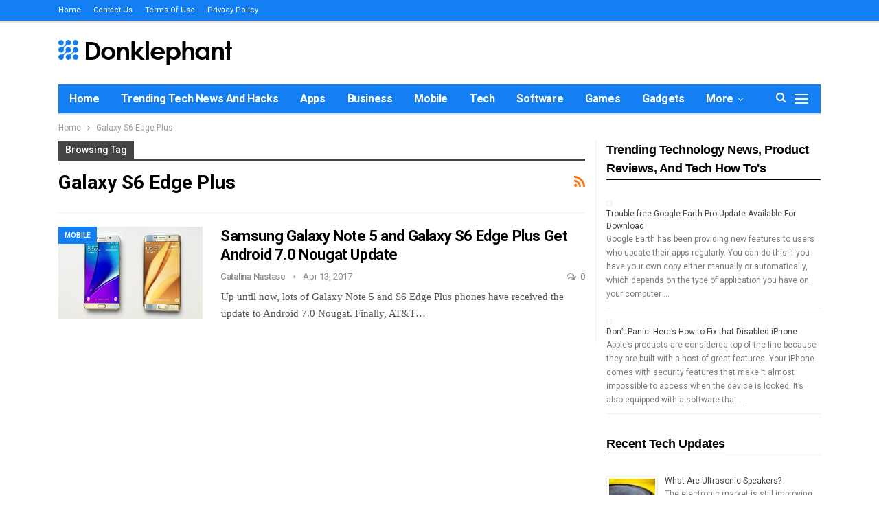

--- FILE ---
content_type: text/html; charset=UTF-8
request_url: https://donklephant.com/tag/galaxy-s6-edge-plus/
body_size: 11275
content:
	<!DOCTYPE html>
		<!--[if IE 8]>
	<html class="ie ie8" lang="en-US" prefix="og: http://ogp.me/ns#"> <![endif]-->
	<!--[if IE 9]>
	<html class="ie ie9" lang="en-US" prefix="og: http://ogp.me/ns#"> <![endif]-->
	<!--[if gt IE 9]><!-->
<html lang="en-US" prefix="og: http://ogp.me/ns#"> <!--<![endif]-->
	<head>
				<meta charset="UTF-8">
		<meta http-equiv="X-UA-Compatible" content="IE=edge">
		<meta name="viewport" content="width=device-width, initial-scale=1.0">
		<link rel="pingback" href="https://donklephant.com/xmlrpc.php"/>

		<title>Galaxy S6 Edge Plus Archives | Donklephant</title>
<meta name='robots' content='max-image-preview:large' />
	<style>img:is([sizes="auto" i], [sizes^="auto," i]) { contain-intrinsic-size: 3000px 1500px }</style>
	
<!-- This site is optimized with the Yoast SEO Premium plugin v7.7 - https://yoast.com/wordpress/plugins/seo/ -->
<meta name="robots" content="noindex,follow"/>
<meta property="og:locale" content="en_US" />
<meta property="og:type" content="object" />
<meta property="og:title" content="Galaxy S6 Edge Plus Archives | Donklephant" />
<meta property="og:url" content="https://donklephant.com/tag/galaxy-s6-edge-plus/" />
<meta property="og:site_name" content="Donklephant" />
<meta name="twitter:card" content="summary" />
<meta name="twitter:title" content="Galaxy S6 Edge Plus Archives | Donklephant" />
<meta name="twitter:site" content="@donklephant" />
<script type='application/ld+json'>{"@context":"https:\/\/schema.org","@type":"Organization","url":"https:\/\/donklephant.com\/","sameAs":["https:\/\/www.facebook.com\/Donklephant\/","https:\/\/www.linkedin.com\/company\/donklephant\/","https:\/\/www.youtube.com\/channel\/UCOlmGR9THYbYNcijS-T2_jQ","https:\/\/twitter.com\/donklephant"],"@id":"https:\/\/donklephant.com\/#organization","name":"Donklephant","logo":"\/wp-content\/uploads\/2018\/05\/donklephant-logo-3.png"}</script>
<!-- / Yoast SEO Premium plugin. -->

<link rel='dns-prefetch' href='//fonts.googleapis.com' />
<link rel="alternate" type="application/rss+xml" title="Donklephant &raquo; Feed" href="https://donklephant.com/feed/" />
<link rel="alternate" type="application/rss+xml" title="Donklephant &raquo; Comments Feed" href="https://donklephant.com/comments/feed/" />
<link rel="alternate" type="application/rss+xml" title="Donklephant &raquo; Galaxy S6 Edge Plus Tag Feed" href="https://donklephant.com/tag/galaxy-s6-edge-plus/feed/" />
<link rel='stylesheet' id='wp-block-library-css' href='https://donklephant.com/wp-includes/css/dist/block-library/style.min.css?ver=6.8.3' type='text/css' media='all' />
<style id='classic-theme-styles-inline-css' type='text/css'>
/*! This file is auto-generated */
.wp-block-button__link{color:#fff;background-color:#32373c;border-radius:9999px;box-shadow:none;text-decoration:none;padding:calc(.667em + 2px) calc(1.333em + 2px);font-size:1.125em}.wp-block-file__button{background:#32373c;color:#fff;text-decoration:none}
</style>
<style id='global-styles-inline-css' type='text/css'>
:root{--wp--preset--aspect-ratio--square: 1;--wp--preset--aspect-ratio--4-3: 4/3;--wp--preset--aspect-ratio--3-4: 3/4;--wp--preset--aspect-ratio--3-2: 3/2;--wp--preset--aspect-ratio--2-3: 2/3;--wp--preset--aspect-ratio--16-9: 16/9;--wp--preset--aspect-ratio--9-16: 9/16;--wp--preset--color--black: #000000;--wp--preset--color--cyan-bluish-gray: #abb8c3;--wp--preset--color--white: #ffffff;--wp--preset--color--pale-pink: #f78da7;--wp--preset--color--vivid-red: #cf2e2e;--wp--preset--color--luminous-vivid-orange: #ff6900;--wp--preset--color--luminous-vivid-amber: #fcb900;--wp--preset--color--light-green-cyan: #7bdcb5;--wp--preset--color--vivid-green-cyan: #00d084;--wp--preset--color--pale-cyan-blue: #8ed1fc;--wp--preset--color--vivid-cyan-blue: #0693e3;--wp--preset--color--vivid-purple: #9b51e0;--wp--preset--gradient--vivid-cyan-blue-to-vivid-purple: linear-gradient(135deg,rgba(6,147,227,1) 0%,rgb(155,81,224) 100%);--wp--preset--gradient--light-green-cyan-to-vivid-green-cyan: linear-gradient(135deg,rgb(122,220,180) 0%,rgb(0,208,130) 100%);--wp--preset--gradient--luminous-vivid-amber-to-luminous-vivid-orange: linear-gradient(135deg,rgba(252,185,0,1) 0%,rgba(255,105,0,1) 100%);--wp--preset--gradient--luminous-vivid-orange-to-vivid-red: linear-gradient(135deg,rgba(255,105,0,1) 0%,rgb(207,46,46) 100%);--wp--preset--gradient--very-light-gray-to-cyan-bluish-gray: linear-gradient(135deg,rgb(238,238,238) 0%,rgb(169,184,195) 100%);--wp--preset--gradient--cool-to-warm-spectrum: linear-gradient(135deg,rgb(74,234,220) 0%,rgb(151,120,209) 20%,rgb(207,42,186) 40%,rgb(238,44,130) 60%,rgb(251,105,98) 80%,rgb(254,248,76) 100%);--wp--preset--gradient--blush-light-purple: linear-gradient(135deg,rgb(255,206,236) 0%,rgb(152,150,240) 100%);--wp--preset--gradient--blush-bordeaux: linear-gradient(135deg,rgb(254,205,165) 0%,rgb(254,45,45) 50%,rgb(107,0,62) 100%);--wp--preset--gradient--luminous-dusk: linear-gradient(135deg,rgb(255,203,112) 0%,rgb(199,81,192) 50%,rgb(65,88,208) 100%);--wp--preset--gradient--pale-ocean: linear-gradient(135deg,rgb(255,245,203) 0%,rgb(182,227,212) 50%,rgb(51,167,181) 100%);--wp--preset--gradient--electric-grass: linear-gradient(135deg,rgb(202,248,128) 0%,rgb(113,206,126) 100%);--wp--preset--gradient--midnight: linear-gradient(135deg,rgb(2,3,129) 0%,rgb(40,116,252) 100%);--wp--preset--font-size--small: 13px;--wp--preset--font-size--medium: 20px;--wp--preset--font-size--large: 36px;--wp--preset--font-size--x-large: 42px;--wp--preset--spacing--20: 0.44rem;--wp--preset--spacing--30: 0.67rem;--wp--preset--spacing--40: 1rem;--wp--preset--spacing--50: 1.5rem;--wp--preset--spacing--60: 2.25rem;--wp--preset--spacing--70: 3.38rem;--wp--preset--spacing--80: 5.06rem;--wp--preset--shadow--natural: 6px 6px 9px rgba(0, 0, 0, 0.2);--wp--preset--shadow--deep: 12px 12px 50px rgba(0, 0, 0, 0.4);--wp--preset--shadow--sharp: 6px 6px 0px rgba(0, 0, 0, 0.2);--wp--preset--shadow--outlined: 6px 6px 0px -3px rgba(255, 255, 255, 1), 6px 6px rgba(0, 0, 0, 1);--wp--preset--shadow--crisp: 6px 6px 0px rgba(0, 0, 0, 1);}:where(.is-layout-flex){gap: 0.5em;}:where(.is-layout-grid){gap: 0.5em;}body .is-layout-flex{display: flex;}.is-layout-flex{flex-wrap: wrap;align-items: center;}.is-layout-flex > :is(*, div){margin: 0;}body .is-layout-grid{display: grid;}.is-layout-grid > :is(*, div){margin: 0;}:where(.wp-block-columns.is-layout-flex){gap: 2em;}:where(.wp-block-columns.is-layout-grid){gap: 2em;}:where(.wp-block-post-template.is-layout-flex){gap: 1.25em;}:where(.wp-block-post-template.is-layout-grid){gap: 1.25em;}.has-black-color{color: var(--wp--preset--color--black) !important;}.has-cyan-bluish-gray-color{color: var(--wp--preset--color--cyan-bluish-gray) !important;}.has-white-color{color: var(--wp--preset--color--white) !important;}.has-pale-pink-color{color: var(--wp--preset--color--pale-pink) !important;}.has-vivid-red-color{color: var(--wp--preset--color--vivid-red) !important;}.has-luminous-vivid-orange-color{color: var(--wp--preset--color--luminous-vivid-orange) !important;}.has-luminous-vivid-amber-color{color: var(--wp--preset--color--luminous-vivid-amber) !important;}.has-light-green-cyan-color{color: var(--wp--preset--color--light-green-cyan) !important;}.has-vivid-green-cyan-color{color: var(--wp--preset--color--vivid-green-cyan) !important;}.has-pale-cyan-blue-color{color: var(--wp--preset--color--pale-cyan-blue) !important;}.has-vivid-cyan-blue-color{color: var(--wp--preset--color--vivid-cyan-blue) !important;}.has-vivid-purple-color{color: var(--wp--preset--color--vivid-purple) !important;}.has-black-background-color{background-color: var(--wp--preset--color--black) !important;}.has-cyan-bluish-gray-background-color{background-color: var(--wp--preset--color--cyan-bluish-gray) !important;}.has-white-background-color{background-color: var(--wp--preset--color--white) !important;}.has-pale-pink-background-color{background-color: var(--wp--preset--color--pale-pink) !important;}.has-vivid-red-background-color{background-color: var(--wp--preset--color--vivid-red) !important;}.has-luminous-vivid-orange-background-color{background-color: var(--wp--preset--color--luminous-vivid-orange) !important;}.has-luminous-vivid-amber-background-color{background-color: var(--wp--preset--color--luminous-vivid-amber) !important;}.has-light-green-cyan-background-color{background-color: var(--wp--preset--color--light-green-cyan) !important;}.has-vivid-green-cyan-background-color{background-color: var(--wp--preset--color--vivid-green-cyan) !important;}.has-pale-cyan-blue-background-color{background-color: var(--wp--preset--color--pale-cyan-blue) !important;}.has-vivid-cyan-blue-background-color{background-color: var(--wp--preset--color--vivid-cyan-blue) !important;}.has-vivid-purple-background-color{background-color: var(--wp--preset--color--vivid-purple) !important;}.has-black-border-color{border-color: var(--wp--preset--color--black) !important;}.has-cyan-bluish-gray-border-color{border-color: var(--wp--preset--color--cyan-bluish-gray) !important;}.has-white-border-color{border-color: var(--wp--preset--color--white) !important;}.has-pale-pink-border-color{border-color: var(--wp--preset--color--pale-pink) !important;}.has-vivid-red-border-color{border-color: var(--wp--preset--color--vivid-red) !important;}.has-luminous-vivid-orange-border-color{border-color: var(--wp--preset--color--luminous-vivid-orange) !important;}.has-luminous-vivid-amber-border-color{border-color: var(--wp--preset--color--luminous-vivid-amber) !important;}.has-light-green-cyan-border-color{border-color: var(--wp--preset--color--light-green-cyan) !important;}.has-vivid-green-cyan-border-color{border-color: var(--wp--preset--color--vivid-green-cyan) !important;}.has-pale-cyan-blue-border-color{border-color: var(--wp--preset--color--pale-cyan-blue) !important;}.has-vivid-cyan-blue-border-color{border-color: var(--wp--preset--color--vivid-cyan-blue) !important;}.has-vivid-purple-border-color{border-color: var(--wp--preset--color--vivid-purple) !important;}.has-vivid-cyan-blue-to-vivid-purple-gradient-background{background: var(--wp--preset--gradient--vivid-cyan-blue-to-vivid-purple) !important;}.has-light-green-cyan-to-vivid-green-cyan-gradient-background{background: var(--wp--preset--gradient--light-green-cyan-to-vivid-green-cyan) !important;}.has-luminous-vivid-amber-to-luminous-vivid-orange-gradient-background{background: var(--wp--preset--gradient--luminous-vivid-amber-to-luminous-vivid-orange) !important;}.has-luminous-vivid-orange-to-vivid-red-gradient-background{background: var(--wp--preset--gradient--luminous-vivid-orange-to-vivid-red) !important;}.has-very-light-gray-to-cyan-bluish-gray-gradient-background{background: var(--wp--preset--gradient--very-light-gray-to-cyan-bluish-gray) !important;}.has-cool-to-warm-spectrum-gradient-background{background: var(--wp--preset--gradient--cool-to-warm-spectrum) !important;}.has-blush-light-purple-gradient-background{background: var(--wp--preset--gradient--blush-light-purple) !important;}.has-blush-bordeaux-gradient-background{background: var(--wp--preset--gradient--blush-bordeaux) !important;}.has-luminous-dusk-gradient-background{background: var(--wp--preset--gradient--luminous-dusk) !important;}.has-pale-ocean-gradient-background{background: var(--wp--preset--gradient--pale-ocean) !important;}.has-electric-grass-gradient-background{background: var(--wp--preset--gradient--electric-grass) !important;}.has-midnight-gradient-background{background: var(--wp--preset--gradient--midnight) !important;}.has-small-font-size{font-size: var(--wp--preset--font-size--small) !important;}.has-medium-font-size{font-size: var(--wp--preset--font-size--medium) !important;}.has-large-font-size{font-size: var(--wp--preset--font-size--large) !important;}.has-x-large-font-size{font-size: var(--wp--preset--font-size--x-large) !important;}
:where(.wp-block-post-template.is-layout-flex){gap: 1.25em;}:where(.wp-block-post-template.is-layout-grid){gap: 1.25em;}
:where(.wp-block-columns.is-layout-flex){gap: 2em;}:where(.wp-block-columns.is-layout-grid){gap: 2em;}
:root :where(.wp-block-pullquote){font-size: 1.5em;line-height: 1.6;}
</style>
<link rel='stylesheet' id='wpautoterms_css-css' href='https://donklephant.com/wp-content/plugins/auto-terms-of-service-and-privacy-policy/css/wpautoterms.css?ver=6.8.3' type='text/css' media='all' />
<link rel='stylesheet' id='toc-screen-css' href='https://donklephant.com/wp-content/plugins/table-of-contents-plus/screen.min.css?ver=2411.1' type='text/css' media='all' />
<link rel='stylesheet' id='bf-slick-css' href='https://donklephant.com/wp-content/themes/publisher/includes/libs/better-framework/assets/css/slick.min.css?ver=3.8.0' type='text/css' media='all' />
<link rel='stylesheet' id='tablepress-default-css' href='https://donklephant.com/wp-content/plugins/tablepress/css/build/default.css?ver=3.2.6' type='text/css' media='all' />
<link rel='stylesheet' id='bs-icons-css' href='https://donklephant.com/wp-content/themes/publisher/includes/libs/better-framework/assets/css/bs-icons.css?ver=3.8.0' type='text/css' media='all' />
<link rel='stylesheet' id='theme-libs-css' href='https://donklephant.com/wp-content/themes/publisher/css/theme-libs.min.css?ver=6.1.0' type='text/css' media='all' />
<link rel='stylesheet' id='fontawesome-css' href='https://donklephant.com/wp-content/themes/publisher/includes/libs/better-framework/assets/css/font-awesome.min.css?ver=3.8.0' type='text/css' media='all' />
<link rel='stylesheet' id='publisher-css' href='https://donklephant.com/wp-content/themes/publisher/style-6.1.0.min.css?ver=6.1.0' type='text/css' media='all' />
<link rel='stylesheet' id='better-framework-main-fonts-css' href='https://fonts.googleapis.com/css?family=Roboto:400,500,700' type='text/css' media='all' />
<link rel='stylesheet' id='publisher-theme-tech-magazine-css' href='https://donklephant.com/wp-content/themes/publisher/includes/styles/tech-magazine/style.min.css?ver=6.1.0' type='text/css' media='all' />
<script type="text/javascript" src="https://donklephant.com/wp-includes/js/jquery/jquery.min.js?ver=3.7.1" id="jquery-core-js"></script>
<script type="text/javascript" src="https://donklephant.com/wp-includes/js/jquery/jquery-migrate.min.js?ver=3.4.1" id="jquery-migrate-js"></script>
<script type="text/javascript" src="https://donklephant.com/wp-includes/js/dist/dom-ready.min.js?ver=f77871ff7694fffea381" id="wp-dom-ready-js"></script>
<script type="text/javascript" src="https://donklephant.com/wp-content/plugins/auto-terms-of-service-and-privacy-policy/js/base.js?ver=3.0.4" id="wpautoterms_base-js"></script>
<!--[if lt IE 9]>
<script type="text/javascript" src="https://donklephant.com/wp-content/themes/publisher/includes/libs/better-framework/assets/js/html5shiv.min.js?ver=3.8.0" id="bf-html5shiv-js"></script>
<![endif]-->
<!--[if lt IE 9]>
<script type="text/javascript" src="https://donklephant.com/wp-content/themes/publisher/includes/libs/better-framework/assets/js/respond.min.js?ver=3.8.0" id="bf-respond-js"></script>
<![endif]-->
<link rel="https://api.w.org/" href="https://donklephant.com/wp-json/" /><link rel="alternate" title="JSON" type="application/json" href="https://donklephant.com/wp-json/wp/v2/tags/271" /><link rel="EditURI" type="application/rsd+xml" title="RSD" href="https://donklephant.com/xmlrpc.php?rsd" />
<!-- Markup (JSON-LD) structured in schema.org ver.4.8.1 START -->
<!-- Markup (JSON-LD) structured in schema.org END -->
<style type="text/css">.recentcomments a{display:inline !important;padding:0 !important;margin:0 !important;}</style><script type="application/ld+json">{
    "@context": "http:\/\/schema.org\/",
    "@type": "organization",
    "@id": "#organization",
    "logo": {
        "@type": "ImageObject",
        "url": "https:\/\/donklephant.com\/wp-content\/uploads\/2018\/05\/donklephant-logo-3.png"
    },
    "url": "https:\/\/donklephant.com\/",
    "name": "Donklephant",
    "description": "Technology News, Tips and Tricks"
}</script>
<script type="application/ld+json">{
    "@context": "http:\/\/schema.org\/",
    "@type": "WebSite",
    "name": "Donklephant",
    "alternateName": "Technology News, Tips and Tricks",
    "url": "https:\/\/donklephant.com\/"
}</script>
<link rel='stylesheet' id='6.1.0-1768505835' href='https://donklephant.com/wp-content/bs-booster-cache/d4e8a531384553c9ffdda3e33ded3b5e.css' type='text/css' media='all' />
	</head>

<body class="archive tag tag-galaxy-s6-edge-plus tag-271 wp-theme-publisher ltr close-rh page-layout-2-col-right full-width active-sticky-sidebar main-menu-sticky-smart active-ajax-search  bs-ll-a" dir="ltr">
<div class="off-canvas-overlay"></div>
<div class="off-canvas-container left skin-white">
	<div class="off-canvas-inner">
		<span class="canvas-close"><i></i></span>
					<div class="off-canvas-header">
									<div class="logo">

						<a href="https://donklephant.com/">
							<img src="https://donklephant.com/wp-content/uploads/2018/05/donklephant-logo-off-canvas-1.png"
							     alt="Donklephant">
						</a>
					</div>
									<div class="site-description">Technology News, Tips and Tricks</div>
			</div>
						<div class="off-canvas-search">
				<form role="search" method="get" action="https://donklephant.com">
					<input type="text" name="s" value=""
					       placeholder="Search...">
					<i class="fa fa-search"></i>
				</form>
			</div>
						<div class="off-canvas-menu">
				<div class="off-canvas-menu-fallback"></div>
			</div>
						<div class="off_canvas_footer">
				<div class="off_canvas_footer-info entry-content">
									</div>
			</div>
				</div>
</div>
		<div class="main-wrap content-main-wrap">
			<header id="header" class="site-header header-style-2 boxed" itemscope="itemscope" itemtype="https://schema.org/WPHeader">

		<section class="topbar topbar-style-1 hidden-xs hidden-xs">
	<div class="content-wrap">
		<div class="container">
			<div class="topbar-inner clearfix">

				
				<div class="section-menu">
						<div id="menu-top" class="menu top-menu-wrapper" role="navigation" itemscope="itemscope" itemtype="https://schema.org/SiteNavigationElement">
		<nav class="top-menu-container">

			<ul id="top-navigation" class="top-menu menu clearfix bsm-pure">
				<li id="menu-item-2556" class="menu-item menu-item-type-custom menu-item-object-custom menu-item-home better-anim-fade menu-item-2556"><a href="https://donklephant.com/">Home</a></li>
<li id="menu-item-25" class="menu-item menu-item-type-post_type menu-item-object-page better-anim-fade menu-item-25"><a href="https://donklephant.com/contact-donklephant/">Contact Us</a></li>
<li id="menu-item-26" class="menu-item menu-item-type-post_type menu-item-object-page better-anim-fade menu-item-26"><a href="https://donklephant.com/terms-of-use/">Terms of Use</a></li>
<li id="menu-item-27" class="menu-item menu-item-type-post_type menu-item-object-page better-anim-fade menu-item-27"><a href="https://donklephant.com/privacy-policy/">Privacy Policy</a></li>
			</ul>

		</nav>
	</div>
				</div>
			</div>
		</div>
	</div>
</section>
		<div class="header-inner">
			<div class="content-wrap">
				<div class="container">
					<div class="row">
						<div class="row-height">
							<div class="logo-col col-xs-12">
								<div class="col-inside">
									<div id="site-branding" class="site-branding">
	<p  id="site-title" class="logo h1 img-logo">
	<a href="https://donklephant.com/" itemprop="url" rel="home">
					<img id="site-logo" src="https://donklephant.com/wp-content/uploads/2018/05/donklephant-logo-3.png"
			     alt="Donklephant"  data-bsrjs="https://donklephant.com/wp-content/uploads/2018/05/donklephant-logo-retina-1.png"  />

			<span class="site-title">Donklephant - Technology News, Tips and Tricks</span>
				</a>
</p>
</div><!-- .site-branding -->
								</div>
							</div>
													</div>
					</div>
				</div>
			</div>
		</div>

		<div id="menu-main" class="menu main-menu-wrapper show-search-item show-off-canvas menu-actions-btn-width-2" role="navigation" itemscope="itemscope" itemtype="https://schema.org/SiteNavigationElement">
	<div class="main-menu-inner">
		<div class="content-wrap">
			<div class="container">

				<nav class="main-menu-container">
					<ul id="main-navigation" class="main-menu menu bsm-pure clearfix">
						<li id="menu-item-3745" class="menu-item menu-item-type-custom menu-item-object-custom better-anim-fade menu-item-3745"><a href="/">Home</a></li>
<li id="menu-item-3658" class="menu-item menu-item-type-taxonomy menu-item-object-category menu-term-4264 better-anim-fade menu-item-3658"><a href="https://donklephant.com/category/trending-tech-news-and-hacks/">Trending Tech News and Hacks</a></li>
<li id="menu-item-2550" class="menu-item menu-item-type-taxonomy menu-item-object-category menu-term-9 better-anim-fade menu-item-2550"><a href="https://donklephant.com/category/apps/">Apps</a></li>
<li id="menu-item-3744" class="menu-item menu-item-type-taxonomy menu-item-object-category menu-term-5047 better-anim-fade menu-item-3744"><a href="https://donklephant.com/category/business/">Business</a></li>
<li id="menu-item-2551" class="menu-item menu-item-type-taxonomy menu-item-object-category menu-term-6 better-anim-fade menu-item-2551"><a href="https://donklephant.com/category/mobile/">Mobile</a></li>
<li id="menu-item-2552" class="menu-item menu-item-type-taxonomy menu-item-object-category menu-term-30 better-anim-fade menu-item-2552"><a href="https://donklephant.com/category/tech/">Tech</a></li>
<li id="menu-item-2548" class="menu-item menu-item-type-taxonomy menu-item-object-category menu-term-16 better-anim-fade menu-item-2548"><a href="https://donklephant.com/category/software/">Software</a></li>
<li id="menu-item-2549" class="menu-item menu-item-type-taxonomy menu-item-object-category menu-term-23 better-anim-fade menu-item-2549"><a href="https://donklephant.com/category/games/">Games</a></li>
<li id="menu-item-3656" class="menu-item menu-item-type-taxonomy menu-item-object-category menu-term-3 better-anim-fade menu-item-3656"><a href="https://donklephant.com/category/gadgets/">Gadgets</a></li>
<li id="menu-item-3657" class="menu-item menu-item-type-taxonomy menu-item-object-category menu-term-4 better-anim-fade menu-item-3657"><a href="https://donklephant.com/category/tablet/">Tablets</a></li>
					</ul><!-- #main-navigation -->
											<div class="menu-action-buttons width-2">
															<div class="off-canvas-menu-icon-container off-icon-left">
									<div class="off-canvas-menu-icon">
										<div class="off-canvas-menu-icon-el"></div>
									</div>
								</div>
																<div class="search-container close">
									<span class="search-handler"><i class="fa fa-search"></i></span>

									<div class="search-box clearfix">
										<form role="search" method="get" class="search-form clearfix" action="https://donklephant.com">
	<input type="search" class="search-field"
	       placeholder="Search..."
	       value="" name="s"
	       title="Search for:"
	       autocomplete="off">
	<input type="submit" class="search-submit" value="Search">
</form><!-- .search-form -->
									</div>
								</div>
														</div>
										</nav><!-- .main-menu-container -->

			</div>
		</div>
	</div>
</div><!-- .menu -->
	</header><!-- .header -->
	<div class="rh-header clearfix light deferred-block-exclude">
		<div class="rh-container clearfix">

			<div class="menu-container close">
				<span class="menu-handler"><span class="lines"></span></span>
			</div><!-- .menu-container -->

			<div class="logo-container rh-img-logo">
				<a href="https://donklephant.com/" itemprop="url" rel="home">
											<img src="https://donklephant.com/wp-content/uploads/2018/05/donklephant-logo-3.png"
						     alt="Donklephant"  data-bsrjs="https://donklephant.com/wp-content/uploads/2018/05/donklephant-logo-retina-1.png"  />				</a>
			</div><!-- .logo-container -->
		</div><!-- .rh-container -->
	</div><!-- .rh-header -->
<nav role="navigation" aria-label="Breadcrumbs" class="bf-breadcrumb clearfix bc-top-style"><div class="content-wrap"><div class="container bf-breadcrumb-container"><ul class="bf-breadcrumb-items" itemscope itemtype="http://schema.org/BreadcrumbList"><meta name="numberOfItems" content="2" /><meta name="itemListOrder" content="Ascending" /><li itemprop="itemListElement" itemscope itemtype="http://schema.org/ListItem" class="bf-breadcrumb-item bf-breadcrumb-begin"><a itemprop="item" href="https://donklephant.com" rel="home""><span itemprop='name'>Home</span><meta itemprop="position" content="1" /></a></li><li itemprop="itemListElement" itemscope itemtype="http://schema.org/ListItem" class="bf-breadcrumb-item bf-breadcrumb-end"><span itemprop='name'>Galaxy S6 Edge Plus</span><meta itemprop="position" content="2" /><meta itemprop="item" content="https://donklephant.com/tag/galaxy-s6-edge-plus/"/></li></ul></div></div></nav><div class="content-wrap">
		<main id="content" class="content-container">

		<div class="container layout-2-col layout-2-col-1 layout-right-sidebar layout-bc-before">
			<div class="row main-section">
										<div class="col-sm-8 content-column">
							<section class="archive-title tag-title with-action">
	<div class="pre-title"><span>Browsing Tag</span></div>

	<div class="actions-container">
		<a class="rss-link" href="https://donklephant.com/tag/galaxy-s6-edge-plus/feed/"><i class="fa fa-rss"></i></a>
	</div>

	<h1 class="page-heading"><span class="h-title">Galaxy S6 Edge Plus</span></h1>

	</section>
	<div class="listing listing-blog listing-blog-1 clearfix  columns-1">
		<article class="post-428 type-post format-standard has-post-thumbnail   listing-item listing-item-blog  listing-item-blog-1 main-term-6 bsw-8 ">
		<div class="item-inner clearfix">
							<div class="featured clearfix">
					<div class="term-badges floated"><span class="term-badge term-6"><a href="https://donklephant.com/category/mobile/">Mobile</a></span></div>					<a  title="Samsung Galaxy Note 5 and Galaxy S6 Edge Plus Get Android 7.0 Nougat Update" data-src="https://donklephant.com/wp-content/uploads/2017/04/samsung-galaxy-note-5-and-galaxy-s6-edge-plus-get-android-7.0-nougat-update.jpg"							class="img-holder" href="https://donklephant.com/samsung-galaxy-note-5-galaxy-s6-edge-plus-get-android-7-0-nougat-update/"></a>
									</div>
			<h2 class="title">			<a href="https://donklephant.com/samsung-galaxy-note-5-galaxy-s6-edge-plus-get-android-7-0-nougat-update/" class="post-url post-title">
				Samsung Galaxy Note 5 and Galaxy S6 Edge Plus Get Android 7.0 Nougat Update			</a>
			</h2>		<div class="post-meta">

							<a href="https://donklephant.com/author/catalina/"
				   title="Browse Author Articles"
				   class="post-author-a">
					<i class="post-author author">
						Catalina Nastase					</i>
				</a>
							<span class="time"><time class="post-published updated"
				                         datetime="2017-04-13T10:40:45+00:00">Apr 13, 2017</time></span>
				<a href="https://donklephant.com/samsung-galaxy-note-5-galaxy-s6-edge-plus-get-android-7-0-nougat-update/#respond" title="Leave a comment on: &ldquo;Samsung Galaxy Note 5 and Galaxy S6 Edge Plus Get Android 7.0 Nougat Update&rdquo;" class="comments"><i class="fa fa-comments-o"></i> 0</a>		</div>
						<div class="post-summary">
					Up until now, lots of Galaxy Note 5 and S6 Edge Plus phones have received the update to Android 7.0 Nougat. Finally, AT&amp;T&hellip;				</div>
						</div>
	</article>
	</div>
							</div><!-- .content-column -->
												<div class="col-sm-4 sidebar-column sidebar-column-primary">
							<aside id="sidebar-primary-sidebar" class="sidebar" role="complementary" aria-label="Primary Sidebar Sidebar" itemscope="itemscope" itemtype="https://schema.org/WPSideBar">
	<div id="rpwe_widget-3" class=" h-ni w-t primary-sidebar-widget widget rpwe_widget recent-posts-extended"><div class="section-heading sh-t5 sh-s1"><span class="h-text">Trending Technology News, Product Reviews, and Tech How To&#039;s</span></div><div  class="rpwe-block"><ul class="rpwe-ul"><li class="rpwe-li rpwe-clearfix"><a class="rpwe-img" href="https://donklephant.com/google-earth-pro-update-download/" target="_self"><img class="rpwe-aligncenter rpwe-thumb" src="https://donklephant.com/wp-content/uploads/2017/04/google-earth-1-524x300.jpg" alt="Trouble-free Google Earth Pro Update Available For Download" height="300" width="0" loading="lazy" decoding="async"></a><h3 class="rpwe-title"><a href="https://donklephant.com/google-earth-pro-update-download/" target="_self">Trouble-free Google Earth Pro Update Available For Download</a></h3><div class="rpwe-summary">Google Earth has been providing new features to users who update their apps regularly. You can do this if you have your own copy either manually or automatically, which depends on the type of application you have on your computer &hellip;</div></li><li class="rpwe-li rpwe-clearfix"><a class="rpwe-img" href="https://donklephant.com/fix-disabled-iphone/" target="_self"><img class="rpwe-aligncenter rpwe-thumb" src="https://donklephant.com/wp-content/uploads/2018/05/iPhone-is-Disabled-Connect-to-iTunes-267x300.jpg" alt="Don&#8217;t Panic! Here&#8217;s How to Fix that Disabled iPhone" height="300" width="0" loading="lazy" decoding="async"></a><h3 class="rpwe-title"><a href="https://donklephant.com/fix-disabled-iphone/" target="_self">Don&#8217;t Panic! Here&#8217;s How to Fix that Disabled iPhone</a></h3><div class="rpwe-summary">Apple&#8217;s products are considered top-of-the-line because they are built with a host of great features. Your iPhone comes with security features that make it almost impossible to access when the device is locked. It&#8217;s also equipped with a software that &hellip;</div></li></ul></div><!-- Generated by http://wordpress.org/plugins/recent-posts-widget-extended/ --></div><div id="rpwe_widget-2" class=" h-ni w-t primary-sidebar-widget widget rpwe_widget recent-posts-extended"><div class="section-heading sh-t5 sh-s1"><span class="h-text">Recent Tech Updates</span></div><div  class="rpwe-block"><ul class="rpwe-ul"><li class="rpwe-li rpwe-clearfix"><a class="rpwe-img" href="https://donklephant.com/what-are-ultrasonic-speakers/" target="_self"><img class="rpwe-alignleft rpwe-thumb" src="https://donklephant.com/wp-content/uploads/2022/06/f73a2b7c3c5affc769805a702d9109d8-75x75.jpg" alt="What Are Ultrasonic Speakers?" height="75" width="75" loading="lazy" decoding="async"></a><h3 class="rpwe-title"><a href="https://donklephant.com/what-are-ultrasonic-speakers/" target="_self">What Are Ultrasonic Speakers?</a></h3><div class="rpwe-summary">The electronic market is still improving as more people discover new tech and adapt it to their lives. A lot of the time, you may notice a decent improvement in speakers, and it is important that you opt for technology &hellip;</div></li><li class="rpwe-li rpwe-clearfix"><a class="rpwe-img" href="https://donklephant.com/3-ways-graphic-design-companies-can-help-your-business/" target="_self"><img class="rpwe-alignleft rpwe-thumb" src="https://donklephant.com/wp-content/uploads/2022/06/b828de8a7d9f6c15eb3899e002f119fa-75x75.jpeg" alt="3 Ways Graphic Design Companies Can Help Your Business" height="75" width="75" loading="lazy" decoding="async"></a><h3 class="rpwe-title"><a href="https://donklephant.com/3-ways-graphic-design-companies-can-help-your-business/" target="_self">3 Ways Graphic Design Companies Can Help Your Business</a></h3><div class="rpwe-summary">Are you struggling to build up your business clientele? You probably deliver an exceptional product or service. But, these days, good service alone doesn’t boost sales and clients.  You may need to look into creative ways to draw in more &hellip;</div></li><li class="rpwe-li rpwe-clearfix"><a class="rpwe-img" href="https://donklephant.com/png-vs-pdf-what-are-the-differences/" target="_self"><img class="rpwe-alignleft rpwe-thumb" src="https://donklephant.com/wp-content/uploads/2022/06/9816e2c2f19b865f58db9eb09e37e658-75x75.jpg" alt="PNG vs PDF: What Are the Differences?" height="75" width="75" loading="lazy" decoding="async"></a><h3 class="rpwe-title"><a href="https://donklephant.com/png-vs-pdf-what-are-the-differences/" target="_self">PNG vs PDF: What Are the Differences?</a></h3><div class="rpwe-summary">Many people who want to manage their documents digitally are perplexed. Both PNG and PDF appear to be viable options with comparable pricing and functionality. At first glance, the distinctions between PNG and PDF documents can be difficult to discern. &hellip;</div></li><li class="rpwe-li rpwe-clearfix"><a class="rpwe-img" href="https://donklephant.com/5-reasons-why-you-need-biometric-security/" target="_self"><img class="rpwe-alignleft rpwe-thumb" src="https://donklephant.com/wp-content/uploads/2022/06/7ae913285780173236aa212970ed6501-75x75.jpg" alt="5 Reasons Why You Need Biometric Security" height="75" width="75" loading="lazy" decoding="async"></a><h3 class="rpwe-title"><a href="https://donklephant.com/5-reasons-why-you-need-biometric-security/" target="_self">5 Reasons Why You Need Biometric Security</a></h3><div class="rpwe-summary">In our ever-increasingly digital lives, technological advances are changing the way we do everything from work, to play, to accessing facilities. It only makes sense that our buildings are following suit. That&#8217;s why biometric security is on the rise across &hellip;</div></li><li class="rpwe-li rpwe-clearfix"><a class="rpwe-img" href="https://donklephant.com/how-to-create-a-budget-for-your-business/" target="_self"><img class="rpwe-alignleft rpwe-thumb" src="https://donklephant.com/wp-content/uploads/2022/06/b2a424fa7d8d62c1b882b7ad7073885e-75x75.jpg" alt="How to Create a Budget for Your Business" height="75" width="75" loading="lazy" decoding="async"></a><h3 class="rpwe-title"><a href="https://donklephant.com/how-to-create-a-budget-for-your-business/" target="_self">How to Create a Budget for Your Business</a></h3><div class="rpwe-summary">You want to be one of the 50% of small businesses still operating in 5 years, right? If so, you need to know how to manage business finances to solidify your stability. Without a grasp of expenses versus income, you&#8217;ll &hellip;</div></li></ul></div><!-- Generated by http://wordpress.org/plugins/recent-posts-widget-extended/ --></div></aside>
						</div><!-- .primary-sidebar-column -->
									</div><!-- .main-section -->
		</div>

	</main><!-- main -->
	</div><!-- .content-wrap -->
	<footer id="site-footer" class="site-footer full-width">
		<div class="footer-widgets light-text">
	<div class="content-wrap">
		<div class="container">
			<div class="row">
										<div class="col-sm-4">
							<aside id="sidebar-footer-1" class="sidebar" role="complementary" aria-label="Footer - Column 1 Sidebar" itemscope="itemscope" itemtype="https://schema.org/WPSideBar">
								<div id="rpwe_widget-4" class=" h-ni w-t footer-widget footer-column-1 widget rpwe_widget recent-posts-extended"><div class="section-heading sh-t3 sh-s1"><span class="h-text">More Recent Tech News</span></div><div  class="rpwe-block"><ul class="rpwe-ul"><li class="rpwe-li rpwe-clearfix"><h3 class="rpwe-title"><a href="https://donklephant.com/the-ultimate-guide-to-using-a-swir-camera/" target="_self">The Ultimate Guide to Using a SWIR Camera</a></h3></li><li class="rpwe-li rpwe-clearfix"><h3 class="rpwe-title"><a href="https://donklephant.com/how-to-collect-measure-brand-recognition-data/" target="_self">How to Collect &amp; Measure Brand Recognition Data</a></h3></li><li class="rpwe-li rpwe-clearfix"><h3 class="rpwe-title"><a href="https://donklephant.com/12-benefits-of-using-managed-it-services/" target="_self">12 Benefits of Using Managed IT Services</a></h3></li><li class="rpwe-li rpwe-clearfix"><h3 class="rpwe-title"><a href="https://donklephant.com/how-do-drones-work-a-tech-guide/" target="_self">How Do Drones Work? A Tech Guide</a></h3></li><li class="rpwe-li rpwe-clearfix"><h3 class="rpwe-title"><a href="https://donklephant.com/what-are-the-different-types-of-photography-that-exist-today/" target="_self">What Are the Different Types of Photography That Exist Today?</a></h3></li></ul></div><!-- Generated by http://wordpress.org/plugins/recent-posts-widget-extended/ --></div>							</aside>
						</div>
						<div class="col-sm-4">
							<aside id="sidebar-footer-2" class="sidebar" role="complementary" aria-label="Footer - Column 2 Sidebar" itemscope="itemscope" itemtype="https://schema.org/WPSideBar">
								<div id="rpwe_widget-5" class=" h-ni w-t footer-widget footer-column-2 widget rpwe_widget recent-posts-extended"><div class="section-heading sh-t3 sh-s1"><span class="h-text">Trending Technology Topics</span></div><div  class="rpwe-block"><ul class="rpwe-ul"><li class="rpwe-li rpwe-clearfix"><h3 class="rpwe-title"><a href="https://donklephant.com/apple-id-disabled-what-should-you-do/" target="_self">Your Apple ID Has Been Disabled. What Should You Do?</a></h3></li><li class="rpwe-li rpwe-clearfix"><h3 class="rpwe-title"><a href="https://donklephant.com/7-ways-to-address-the-download-pending-message-from-google-play-store/" target="_self">7 Ways To Address The “Download Pending” Message From Google Play Store</a></h3></li><li class="rpwe-li rpwe-clearfix"><h3 class="rpwe-title"><a href="https://donklephant.com/minecraft-apple-tv-edition-no-more-when-is-mojang-updating-the-tvos-version/" target="_self">Minecraft: Apple TV Edition No More? When Is Mojang Updating the tvOS Version?</a></h3></li><li class="rpwe-li rpwe-clearfix"><h3 class="rpwe-title"><a href="https://donklephant.com/cheats-the-sims-4-satisfaction-points-money/" target="_self">Cheats for The Sims 4: Satisfaction Points Cheat, Money and More</a></h3></li><li class="rpwe-li rpwe-clearfix"><h3 class="rpwe-title"><a href="https://donklephant.com/gogoanime-tops-kissanime-as-most-popular-anime-streaming-site/" target="_self">GogoAnime beats KissAnime as most popular anime streaming site</a></h3></li></ul></div><!-- Generated by http://wordpress.org/plugins/recent-posts-widget-extended/ --></div>							</aside>
						</div>
						<div class="col-sm-4">
							<aside id="sidebar-footer-3" class="sidebar" role="complementary" aria-label="Footer - Column 3 Sidebar" itemscope="itemscope" itemtype="https://schema.org/WPSideBar">
								<div id="categories-2" class=" h-ni w-t footer-widget footer-column-3 widget widget_categories"><div class="section-heading sh-t3 sh-s1"><span class="h-text">Technology Topics</span></div>
			<ul>
					<li class="cat-item cat-item-9"><a href="https://donklephant.com/category/apps/">Apps</a>
</li>
	<li class="cat-item cat-item-5047"><a href="https://donklephant.com/category/business/">Business</a>
</li>
	<li class="cat-item cat-item-3"><a href="https://donklephant.com/category/gadgets/">Gadgets</a>
</li>
	<li class="cat-item cat-item-23"><a href="https://donklephant.com/category/games/">Games</a>
</li>
	<li class="cat-item cat-item-6"><a href="https://donklephant.com/category/mobile/">Mobile</a>
</li>
	<li class="cat-item cat-item-5073"><a href="https://donklephant.com/category/money/">Money</a>
</li>
	<li class="cat-item cat-item-3419"><a href="https://donklephant.com/category/politics/">Politics</a>
</li>
	<li class="cat-item cat-item-16"><a href="https://donklephant.com/category/software/">Software</a>
</li>
	<li class="cat-item cat-item-4"><a href="https://donklephant.com/category/tablet/">Tablets</a>
</li>
	<li class="cat-item cat-item-30"><a href="https://donklephant.com/category/tech/">Tech</a>
</li>
	<li class="cat-item cat-item-4264"><a href="https://donklephant.com/category/trending-tech-news-and-hacks/">Trending Tech News and Hacks</a>
</li>
	<li class="cat-item cat-item-1"><a href="https://donklephant.com/category/uncategorized/">Uncategorized</a>
</li>
	<li class="cat-item cat-item-4855"><a href="https://donklephant.com/category/web/">Web</a>
</li>
			</ul>

			</div>							</aside>
						</div>
									</div>
		</div>
	</div>
</div>
		<div class="copy-footer">
			<div class="content-wrap">
				<div class="container">
						<div class="row">
		<div class="col-lg-12">
			<div id="menu-footer" class="menu footer-menu-wrapper" role="navigation" itemscope="itemscope" itemtype="https://schema.org/SiteNavigationElement">
				<nav class="footer-menu-container">
					<ul id="footer-navigation" class="footer-menu menu clearfix">
						<li class="menu-item menu-item-type-custom menu-item-object-custom menu-item-home better-anim-fade menu-item-2556"><a href="https://donklephant.com/">Home</a></li>
<li class="menu-item menu-item-type-post_type menu-item-object-page better-anim-fade menu-item-25"><a href="https://donklephant.com/contact-donklephant/">Contact Us</a></li>
<li class="menu-item menu-item-type-post_type menu-item-object-page better-anim-fade menu-item-26"><a href="https://donklephant.com/terms-of-use/">Terms of Use</a></li>
<li class="menu-item menu-item-type-post_type menu-item-object-page better-anim-fade menu-item-27"><a href="https://donklephant.com/privacy-policy/">Privacy Policy</a></li>
					</ul>
				</nav>
			</div>
		</div>
	</div>
					<div class="row footer-copy-row">
						<div class="copy-1 col-lg-6 col-md-6 col-sm-6 col-xs-12">
							© 2026 - Donklephant. All Rights Reserved.						</div>
						<div class="copy-2 col-lg-6 col-md-6 col-sm-6 col-xs-12">
													</div>
					</div>
				</div>
			</div>
		</div>
	</footer><!-- .footer -->
		</div><!-- .main-wrap -->
		<div style="position: absolute;left: -40523px;">
<a href="https://wikihookup.com/">wikihookup</a>
</div>

	<span class="back-top"><i class="fa fa-arrow-up"></i></span>

<script type="speculationrules">
{"prefetch":[{"source":"document","where":{"and":[{"href_matches":"\/*"},{"not":{"href_matches":["\/wp-*.php","\/wp-admin\/*","\/wp-content\/uploads\/*","\/wp-content\/*","\/wp-content\/plugins\/*","\/wp-content\/themes\/publisher\/*","\/*\\?(.+)"]}},{"not":{"selector_matches":"a[rel~=\"nofollow\"]"}},{"not":{"selector_matches":".no-prefetch, .no-prefetch a"}}]},"eagerness":"conservative"}]}
</script>
		<!--[if lt IE 9]>
		<script type='text/javascript'
		        src='https://cdnjs.cloudflare.com/ajax/libs/ace/1.2.8/ext-old_ie.js'></script>
		<![endif]-->
				<div class="rh-cover noscroll gr-1" >
			<span class="rh-close"></span>
			<div class="rh-panel rh-pm">
				<div class="rh-p-h">
											<span class="user-login">
													<span class="user-avatar user-avatar-icon"><i class="fa fa-user-circle"></i></span>
							Sign in						</span>				</div>

				<div class="rh-p-b">
										<div class="rh-c-m clearfix"></div>

											<form role="search" method="get" class="search-form" action="https://donklephant.com">
							<input type="search" class="search-field"
							       placeholder="Search..."
							       value="" name="s"
							       title="Search for:"
							       autocomplete="off">
						</form>
										</div>
			</div>
							<div class="rh-panel rh-p-u">
					<div class="rh-p-h">
						<span class="rh-back-menu"><i></i></span>
					</div>

					<div class="rh-p-b">
						<div  class="bs-shortcode bs-login-shortcode ">
		<div class="bs-login bs-type-login"  style="display:none">

					<div class="bs-login-panel bs-login-sign-panel bs-current-login-panel">
								<form name="loginform"
				      action="https://donklephant.com/wp-login.php?wpe-login=true" method="post">

					
					<div class="login-header">
						<span class="login-icon fa fa-user-circle main-color"></span>
						<p>Welcome, Login to your account.</p>
					</div>
					
					<div class="login-field login-username">
						<input type="text" name="log" id="user_login" class="input"
						       value="" size="20"
						       placeholder="Username or Email..." required/>
					</div>

					<div class="login-field login-password">
						<input type="password" name="pwd" id="user_pass"
						       class="input"
						       value="" size="20" placeholder="Password..."
						       required/>
					</div>

					
					<div class="login-field">
						<a href="https://donklephant.com/wp-login.php?action=lostpassword&redirect_to=https%3A%2F%2Fdonklephant.com%2Ftag%2Fgalaxy-s6-edge-plus%2F"
						   class="go-reset-panel">Forget password?</a>

													<span class="login-remember">
														<input class="remember-checkbox" name="rememberme" type="checkbox"
								       id="rememberme"
								       value="forever"  />
							<label class="remember-label">Remember me</label>
						</span>
											</div>

					
					<div class="login-field login-submit">
						<input type="submit" name="wp-submit"
						       class="button-primary login-btn"
						       value="Log In"/>
						<input type="hidden" name="redirect_to" value="https://donklephant.com/tag/galaxy-s6-edge-plus/"/>
					</div>

									</form>
			</div>

			<div class="bs-login-panel bs-login-reset-panel">

				<span class="go-login-panel"><i
							class="fa fa-angle-left"></i> Sign in</span>

				<div class="bs-login-reset-panel-inner">
					<div class="login-header">
						<span class="login-icon fa fa-support"></span>
						<p>Recover your password.</p>
						<p>A password will be e-mailed to you.</p>
					</div>
										<form name="lostpasswordform" id="lostpasswordform"
					      action="https://donklephant.com/wp-login.php?action=lostpassword&#038;wpe-login=true"
					      method="post">

						<div class="login-field reset-username">
							<input type="text" name="user_login" class="input" value=""
							       placeholder="Username or Email..."
							       required/>
						</div>

						
						<div class="login-field reset-submit">

							<input type="hidden" name="redirect_to" value=""/>
							<input type="submit" name="wp-submit" class="login-btn"
							       value="Send My Password"/>

						</div>
					</form>
				</div>
			</div>
			</div>
	</div>
					</div>
				</div>
						</div>
		<link rel='stylesheet' id='rpwe-style-css' href='https://donklephant.com/wp-content/plugins/recent-posts-widget-extended/assets/css/rpwe-frontend.css?ver=2.0.2' type='text/css' media='all' />
<script type="text/javascript" id="toc-front-js-extra">
/* <![CDATA[ */
var tocplus = {"visibility_show":"show","visibility_hide":"hide","width":"Auto"};
/* ]]> */
</script>
<script type="text/javascript" src="https://donklephant.com/wp-content/plugins/table-of-contents-plus/front.min.js?ver=2411.1" id="toc-front-js"></script>
<script type="text/javascript" src="https://donklephant.com/wp-content/themes/publisher/includes/libs/bs-theme-core/lazy-load/assets/js/blazy.min.js?ver=1.8.1" id="blazy-js"></script>
<script type="text/javascript" id="publisher-theme-pagination-js-extra">
/* <![CDATA[ */
var bs_pagination_loc = {"loading":"<div class=\"bs-loading\"><div><\/div><div><\/div><div><\/div><div><\/div><div><\/div><div><\/div><div><\/div><div><\/div><div><\/div><\/div>"};
/* ]]> */
</script>
<script type="text/javascript" src="https://donklephant.com/wp-content/themes/publisher/includes/libs/bs-theme-core/listing-pagin/assets/js/bs-ajax-pagination.min.js?ver=6.1.0" id="publisher-theme-pagination-js"></script>
<script type="text/javascript" src="https://donklephant.com/wp-content/themes/publisher/includes/libs/better-framework/assets/js/slick.min.js?ver=3.8.0" id="bf-slick-js"></script>
<script type="text/javascript" src="https://donklephant.com/wp-content/themes/publisher/includes/libs/better-framework/assets/js/element-query.min.js?ver=3.8.0" id="element-query-js"></script>
<script type="text/javascript" src="https://donklephant.com/wp-content/themes/publisher/js/theme-libs.min.js?ver=6.1.0" id="theme-libs-js"></script>
<script type="text/javascript" id="publisher-js-extra">
/* <![CDATA[ */
var publisher_theme_global_loc = {"page":{"boxed":"full-width"},"header":{"style":"style-2","boxed":"boxed"},"ajax_url":"https:\/\/donklephant.com\/wp-admin\/admin-ajax.php","loading":"<div class=\"bs-loading\"><div><\/div><div><\/div><div><\/div><div><\/div><div><\/div><div><\/div><div><\/div><div><\/div><div><\/div><\/div>","translations":{"tabs_all":"All","tabs_more":"More","lightbox_expand":"Expand the image","lightbox_close":"Close"},"lightbox":{"not_classes":""},"main_menu":{"more_menu":"enable"},"skyscraper":{"sticky_gap":30,"sticky":false,"position":""},"share":{"more":true},"refresh_googletagads":"1","notification":{"subscribe_msg":"By clicking the subscribe button you will never miss the new articles!","subscribed_msg":"You're subscribed to notifications","subscribe_btn":"Subscribe","subscribed_btn":"Unsubscribe"}};
var publisher_theme_ajax_search_loc = {"ajax_url":"https:\/\/donklephant.com\/wp-admin\/admin-ajax.php","previewMarkup":"<div class=\"ajax-search-results-wrapper ajax-search-no-product ajax-search-fullwidth\">\n\t<div class=\"ajax-search-results\">\n\t\t<div class=\"ajax-ajax-posts-list\">\n\t\t\t<div class=\"clean-title heading-typo\">\n\t\t\t\t<span>Posts<\/span>\n\t\t\t<\/div>\n\t\t\t<div class=\"posts-lists\" data-section-name=\"posts\"><\/div>\n\t\t<\/div>\n\t\t<div class=\"ajax-taxonomy-list\">\n\t\t\t<div class=\"ajax-categories-columns\">\n\t\t\t\t<div class=\"clean-title heading-typo\">\n\t\t\t\t\t<span>Categories<\/span>\n\t\t\t\t<\/div>\n\t\t\t\t<div class=\"posts-lists\" data-section-name=\"categories\"><\/div>\n\t\t\t<\/div>\n\t\t\t<div class=\"ajax-tags-columns\">\n\t\t\t\t<div class=\"clean-title heading-typo\">\n\t\t\t\t\t<span>Tags<\/span>\n\t\t\t\t<\/div>\n\t\t\t\t<div class=\"posts-lists\" data-section-name=\"tags\"><\/div>\n\t\t\t<\/div>\n\t\t<\/div>\n\t<\/div>\n<\/div>","full_width":"1"};
/* ]]> */
</script>
<script type="text/javascript" src="https://donklephant.com/wp-content/themes/publisher/js/theme.min.js?ver=6.1.0" id="publisher-js"></script>

<script>(function(){function c(){var b=a.contentDocument||a.contentWindow.document;if(b){var d=b.createElement('script');d.innerHTML="window.__CF$cv$params={r:'9bfa9b300eb4ac12',t:'MTc2ODcwMjc1My4wMDAwMDA='};var a=document.createElement('script');a.nonce='';a.src='/cdn-cgi/challenge-platform/scripts/jsd/main.js';document.getElementsByTagName('head')[0].appendChild(a);";b.getElementsByTagName('head')[0].appendChild(d)}}if(document.body){var a=document.createElement('iframe');a.height=1;a.width=1;a.style.position='absolute';a.style.top=0;a.style.left=0;a.style.border='none';a.style.visibility='hidden';document.body.appendChild(a);if('loading'!==document.readyState)c();else if(window.addEventListener)document.addEventListener('DOMContentLoaded',c);else{var e=document.onreadystatechange||function(){};document.onreadystatechange=function(b){e(b);'loading'!==document.readyState&&(document.onreadystatechange=e,c())}}}})();</script></body>
</html>


--- FILE ---
content_type: text/css
request_url: https://donklephant.com/wp-content/themes/publisher/includes/styles/tech-magazine/style.min.css?ver=6.1.0
body_size: 1609
content:
.post-template-1 .single-container>.post,.post-template-10 .single-container>.post{border:none;padding:0}.vc_row[data-vc-full-width=true] .bs-listing,.vc_row[data-vc-full-width=true] .bs-shortcode,.vc_row[data-vc-full-width=true] .bs-vc-block,.vc_row[data-vc-full-width=true] .entry-content .better-studio-shortcode{background:0 0;padding:0}.topbar{height:30px!important}.topbar .topbar-inner{padding:0!important}.topbar.topbar-style-1 .section-menu{height:30px!important;position:relative;top:0!important}.topbar .better-social-counter .social-list{line-height:27px!important;height:30px!important}.topbar .topbar-sign-in.topbar-sign-in.topbar-sign-in{height:30px;line-height:30px!important}.topbar .top-menu>li,.topbar ul.menu.top-menu li.menu-item-has-children>a:after{line-height:30px!important}.topbar .topbar-date{height:30px;line-height:26px!important;top:0}.site-header.site-header.header-style-2 .main-menu.menu>li.current-menu-item>a:before,.site-header.site-header.header-style-2 .main-menu.menu>li.current-menu-parent>a:before,.site-header.site-header.header-style-2 .main-menu.menu>li:hover>a:before,.site-header.site-header.header-style-2 .main-menu.menu>li>a:before{display:none}.site-header.site-header.header-style-2 .main-menu.menu>li.current-menu-item>a,.site-header.site-header.header-style-2 .main-menu.menu>li.current-menu-parent>a,.site-header.site-header.header-style-2 .main-menu.menu>li:hover>a{background-color:rgba(255,255,255,.15)!important}.site-header.site-header.header-style-2 .main-menu>li>a{padding:0 16px;z-index:0}.site-header.site-header.header-style-2 .main-menu.menu>li:hover>a,body .site-header.site-header .main-menu.menu>li.current-menu-parent>a,body .site-header.site-header.site-header.site-header.header-style-2 .main-menu.menu>li.current-menu-parent:hover>a,body .site-header.site-header.site-header.site-header.header-style-2 .main-menu.menu>li.current-menu-parent>a{color:#fff!important}.site-header.header-style-2 .main-menu-wrapper .main-menu-inner{height:42px!important}.site-header.header-style-2 .search-container .search-box .search-form .search-field{height:42px}.site-header .search-container .search-handler{line-height:22px}.site-header .shop-cart-container .cart-handler{line-height:37px}.site-header.header-style-2.header-style-2 .main-menu>li>a{line-height:42px}.site-header.boxed .main-menu-wrapper .main-menu-container,.site-header.full-width .main-menu-wrapper{border-width:0!important}.site-header.header-style-2 .off-canvas-menu-icon-container{line-height:39px}a,a:focus,a:hover{text-decoration:none;-webkit-transition:all .4s ease;-moz-transition:all .4s ease;-o-transition:all .4s ease;transition:all .4s ease}.term-badges.floated a{padding:4px 9px}.layout-1-col,.layout-2-col,.layout-3-col{margin-top:30px}.row .vc_col-has-fill>.bs-vc-wrapper{padding-top:0!important}.bs-listing .title,.entry-content p,.main-menu li,.main-menu li>a,.off-canvas-menu>ul>li>a,.post-meta,.post-summary,.post-title,.section-heading>.h-text,.term-badges,a.read-more{-webkit-font-smoothing:antialiased;-moz-osx-font-smoothing:grayscale}.section-heading.sh-t3:after{height:2px!important;width:30px}.section-heading.sh-t3{padding:0 0 7px}.section-heading.sh-t5:before,.section-heading.sh-t5>.h-text:last-child:first-child:before{height:1px}.section-heading.sh-t3>.h-text{font-size:18px}.section-heading.sh-t2:after{height:2px}.site-header .topbar{border-bottom:1px solid;box-shadow:none}.site-header.boxed .topbar .topbar-inner{border-bottom:none}.ltr .top-menu>li{margin-right:18px}.ltr .main-menu>li{margin-right:0!important}.off-canvas-menu-icon .off-canvas-menu-icon-el{width:100%}.ltr .site-header .menu-action-buttons{right:12px}.main-menu-container{border-bottom:none!important}.search-container.open.result-results-exist .search-preview{right:-12px;margin-top:-2px}ul.menu.bsm-initialized li.menu-item-has-children.better-anim-fade.bsm-enter>.sub-menu{margin-top:-3px}.bspw-header-style-1.boxed>.bs-pinning-block.pinned.main-menu-wrapper .main-menu-container,.bspw-header-style-2.boxed>.bs-pinning-block.pinned.main-menu-wrapper .main-menu-container,.bspw-header-style-3.boxed>.bs-pinning-block.pinned.main-menu-wrapper .main-menu-container,.bspw-header-style-4.boxed>.bs-pinning-block.pinned.main-menu-wrapper .main-menu-container,.bspw-header-style-7.boxed>.bs-pinning-block.pinned.main-menu-wrapper .main-menu-container,.site-header .topbar,.site-header.boxed.header-style-1 .main-menu-wrapper .main-menu-container,.site-header.boxed.header-style-2 .main-menu-wrapper .main-menu-container,.site-header.boxed.header-style-3 .main-menu-wrapper .main-menu-container,.site-header.boxed.header-style-4 .main-menu-wrapper .main-menu-container,.site-header.boxed.header-style-7 .main-menu-wrapper .main-menu-container,.site-header.full-width.header-style-1 .main-menu-wrapper,.site-header.full-width.header-style-2 .main-menu-wrapper,.site-header.full-width.header-style-3 .main-menu-wrapper,.site-header.full-width.header-style-4 .main-menu-wrapper,.site-header.full-width.header-style-7 .main-menu-wrapper,.site-header.header-style-5 .content-wrap>.bs-pinning-wrapper>.bs-pinning-block,.site-header.header-style-5.full-width .content-wrap.pinned{box-shadow:0 3px 0 rgba(0,0,0,.1)}.site-header.header-style-2 .main-menu.menu{height:42px;padding-top:0;margin-top:0;padding-bottom:0}.listing-item-classic-3 .featured .title{bottom:-33px;padding:18px 21px 25px}.listing-item-classic-3 .listing-inner{padding:0 20px 5px;margin-top:22px}.listing-classic-3 a.read-more{margin-bottom:13px}.listing-mix-4-7 .listing-item-classic-3{margin-bottom:15px;border-bottom:1px solid #ededed}.listing-mix-4-7 .listing-item-blog-1{margin-bottom:15px;padding-bottom:16px;border-bottom:1px solid #ededed}.listing-mix-4-7 .listing-item-blog-1:last-child{padding-bottom:0;border-bottom:none}.bs-listing-listing-mix-4-7:last-child{margin-bottom:0!important}.bs-listing-listing-mix-1-4 .listing-item-grid-1 .title{line-height:33px}.bs-listing-listing-mix-1-4 .listing-item-grid-1 .title a{font-size:140%}.bs-listing-listing-mix-1-4 .listing-item-tb-2 .title a{font-size:125%}.bs-listing-listing-mix-1-4 .listing-item-tb-2 .title{line-height:27px}.listing-item-blog-2{margin-bottom:15px;padding-bottom:15px;border-bottom:1px solid #ededed}.listing-item-blog-2:last-child{border-bottom:none}.site-footer .listing-item-tb-1 .title a{color:#a7a7a7!important}.listing-text-3.columns-1 .listing-item-text-3:last-child .item-inner{border-bottom:none}.vc_col-sm-3 .bs-listing-listing-text-3{position:relative}.vc_col-sm-3 .bs-listing-listing-text-3:after{content:'';width:1px;height:100%;top:0;position:absolute;background:#ededed;right:-15px}.vc_col-sm-3:last-child .bs-listing-listing-text-3:after{display:none}.bs-pagination.bs-ajax-pagination.more_btn .btn-bs-pagination{width:100%;color:#000!important;border-color:#000;font-size:15px!important;line-height:40px!important;text-transform:capitalize!important;-webkit-font-smoothing:antialiased;-moz-osx-font-smoothing:grayscale;font-weight:700}.bs-pagination.bs-ajax-pagination.more_btn .btn-bs-pagination:hover{color:#fff!important;border-color:#fff}.footer-widgets{padding:67px 0 35px}.site-footer .copy-footer .container:after{content:'';position:absolute;top:-40px;height:1px;background:rgba(255,255,255,.1);left:15px;right:15px;display:inline-block}.site-footer .copy-footer{padding:38px 0 42px}.site-footer .row>*{border-left:1px solid rgba(237,237,237,.1)}.site-footer .row>:first-child{border-left:none}.ltr .bs-subscribe-newsletter .subscribe-message{text-align:left}.bs-subscribe-newsletter .newsletter-email,.bs-subscribe-newsletter .newsletter-subscribe{border-radius:0}.ltr .bs-about .about-icons-list,.ltr .bs-about .about-text,.ltr .bs-about .about-title{text-align:left}.bs-about .about-text{color:#848484;font-size:14px}.footer-widgets.light-text .widget .bs-about .about-icons-list .about-icon-item a{border-radius:100%;border:none;background:#1a1a1a;box-shadow:none!important;width:30px;height:30px;font-size:13px}.bs-about .about-icons-list.about-icons-list .about-icon-item a i{line-height:31px}.widget.widget_nav_menu ul.menu li{float:left;width:50%}.widget.widget_nav_menu ul.menu li a{border:none;color:#a7a7a7;-webkit-font-smoothing:antialiased;-moz-osx-font-smoothing:grayscale;font-size:15px;line-height:8px;padding-top:9px}.widget.widget_nav_menu ul.menu li a:before{content:'\f111';font-size:4px;position:relative;margin-left:0;top:-2px}.bf-breadcrumb.bc-top-style{padding:10px 0 0;margin-bottom:-7px}.layout-2-col .content-column{border-right:1px solid #eee}.rtl .bs-about .about-icons-list,.rtl .bs-about .about-text,.rtl .bs-about .about-title{text-align:right}.rtl .listing-item .term-badges.floated{right:0}.rtl .widget.widget_nav_menu ul.menu li{float:right}.rtl .site-footer .row>*{border-left:none;border-right:1px solid rgba(237,237,237,.1)}.rtl .widget.widget_nav_menu ul.menu li a:before{margin-left:10px;margin-right:0}.rtl .site-footer .row>:first-child{border-right:none!important}.rtl .site-header.header-style-2 .off-canvas-menu-icon-container{line-height:48px;margin-left:10px}